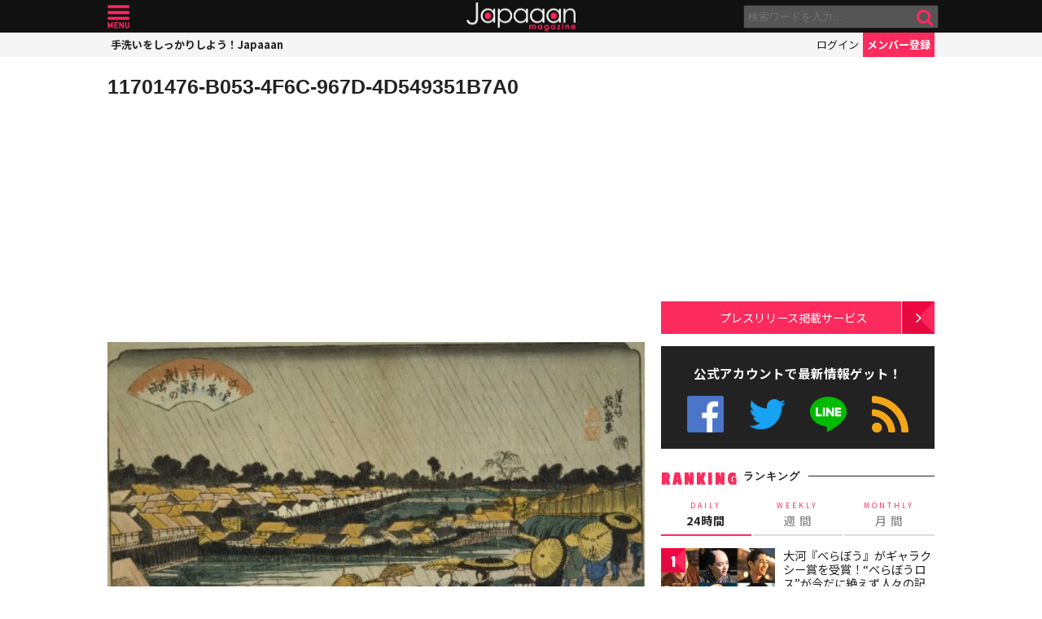

--- FILE ---
content_type: text/html; charset=utf-8
request_url: https://www.google.com/recaptcha/api2/aframe
body_size: 267
content:
<!DOCTYPE HTML><html><head><meta http-equiv="content-type" content="text/html; charset=UTF-8"></head><body><script nonce="Vo5KU8832rgB7VgpiOhRzg">/** Anti-fraud and anti-abuse applications only. See google.com/recaptcha */ try{var clients={'sodar':'https://pagead2.googlesyndication.com/pagead/sodar?'};window.addEventListener("message",function(a){try{if(a.source===window.parent){var b=JSON.parse(a.data);var c=clients[b['id']];if(c){var d=document.createElement('img');d.src=c+b['params']+'&rc='+(localStorage.getItem("rc::a")?sessionStorage.getItem("rc::b"):"");window.document.body.appendChild(d);sessionStorage.setItem("rc::e",parseInt(sessionStorage.getItem("rc::e")||0)+1);localStorage.setItem("rc::h",'1769216341135');}}}catch(b){}});window.parent.postMessage("_grecaptcha_ready", "*");}catch(b){}</script></body></html>